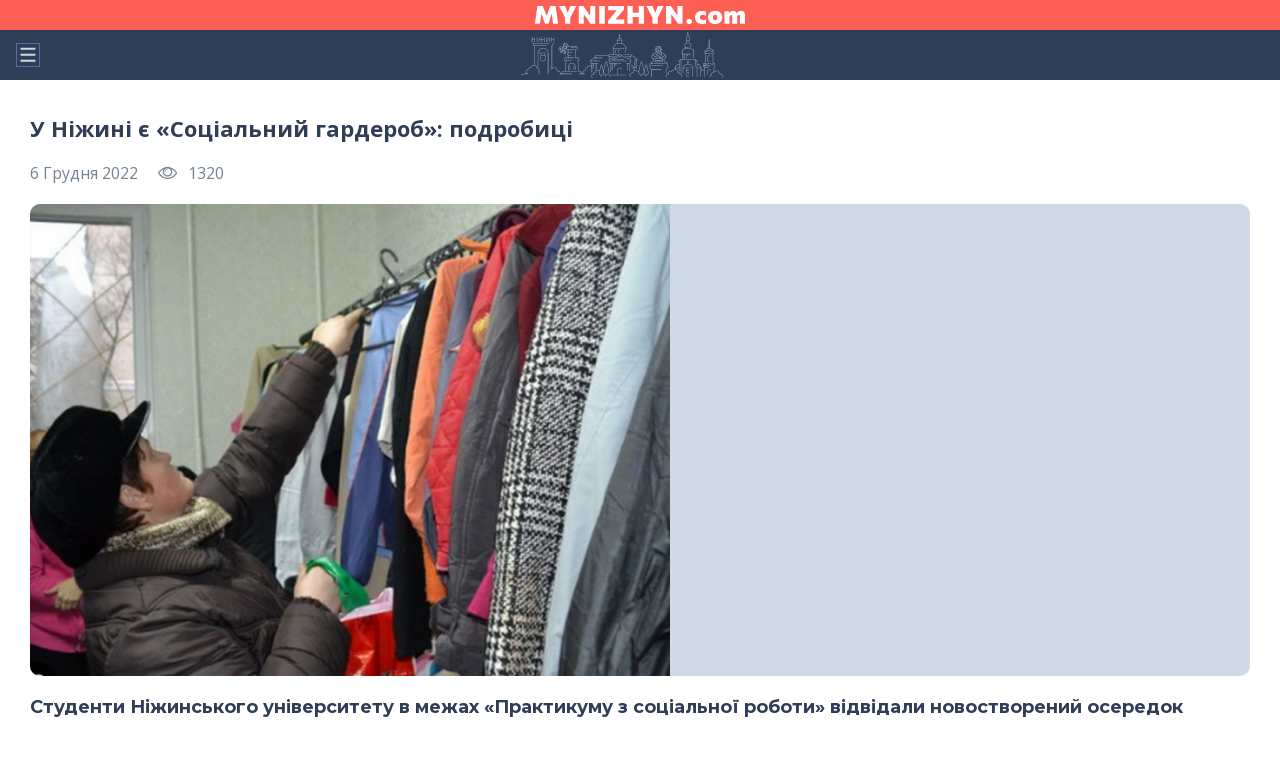

--- FILE ---
content_type: text/html; charset=UTF-8
request_url: https://mynizhyn.com/news/misto-i-region/25862-u-nizhini-e-socialnii-garderob-podrobici/amp.html
body_size: 13002
content:
<!doctype html>
<html ⚡>
<head>
    
    <meta charset="utf-8">
    <meta name="viewport" content="width=device-width, initial-scale=1">
    <meta name="description" content="This is the AMP Boilerplate.">
    <link rel="stylesheet" href="https://fonts.googleapis.com/css2?family=Montserrat:wght@300;400;500;600;700&family=Open+Sans:ital,wght@0,400;0,700;1,400&display=swap">
    <link rel="preload" as="script" href="https://cdn.ampproject.org/v0.js">
    <link rel="shortcut icon" href="/img/favicons/favicon.ico" type="image/x-icon">
    <link rel="icon" sizes="16x16" href="/img/favicons/favicon-16x16.png" type="image/png">
    <link rel="icon" sizes="32x32" href="/img/favicons/favicon-32x32.png" type="image/png">
    <link rel="apple-touch-icon-precomposed" href="/img/favicons/apple-touch-icon-precomposed.png">
    <link rel="apple-touch-icon" href="/img/favicons/apple-touch-icon.png">
    <link rel="apple-touch-icon" sizes="57x57" href="/img/favicons/apple-touch-icon-57x57.png">
    <link rel="apple-touch-icon" sizes="60x60" href="/img/favicons/apple-touch-icon-60x60.png">
    <link rel="apple-touch-icon" sizes="72x72" href="/img/favicons/apple-touch-icon-72x72.png">
    <link rel="apple-touch-icon" sizes="76x76" href="/img/favicons/apple-touch-icon-76x76.png">
    <link rel="apple-touch-icon" sizes="114x114" href="/img/favicons/apple-touch-icon-114x114.png">
    <link rel="apple-touch-icon" sizes="120x120" href="/img/favicons/apple-touch-icon-120x120.png">
    <link rel="apple-touch-icon" sizes="144x144" href="/img/favicons/apple-touch-icon-144x144.png">
    <link rel="apple-touch-icon" sizes="152x152" href="/img/favicons/apple-touch-icon-152x152.png">
    <link rel="apple-touch-icon" sizes="167x167" href="/img/favicons/apple-touch-icon-167x167.png">
    <link rel="apple-touch-icon" sizes="180x180" href="/img/favicons/apple-touch-icon-180x180.png">
    <link rel="apple-touch-icon" sizes="1024x1024" href="/img/favicons/apple-touch-icon-1024x1024.png">

    <script async src="https://cdn.ampproject.org/v0.js"></script>
    <script async custom-element="amp-sidebar" src="https://cdn.ampproject.org/v0/amp-sidebar-0.1.js"></script>
    <script async custom-element="amp-youtube" src="https://cdn.ampproject.org/v0/amp-youtube-0.1.js"></script>
    <script async custom-element="amp-video" src="https://cdn.ampproject.org/v0/amp-video-0.1.js"></script>
    <script async custom-element="amp-twitter" src="https://cdn.ampproject.org/v0/amp-twitter-0.1.js"></script>
    <script async custom-element="amp-iframe" src="https://cdn.ampproject.org/v0/amp-iframe-0.1.js"></script>


    <!-- Import other AMP Extensions here -->
    <style amp-custom>
        a,abbr,acronym,address,applet,article,aside,audio,b,big,blockquote,body,canvas,caption,center,cite,code,dd,del,details,dfn,div,dl,dt,em,embed,fieldset,figcaption,figure,footer,form,h1,h2,h3,h4,h5,h6,header,hgroup,html,i,iframe,img,ins,kbd,label,legend,li,mark,menu,nav,object,ol,output,p,pre,q,ruby,s,samp,section,small,span,strike,strong,sub,summary,sup,table,tbody,td,tfoot,th,thead,time,tr,tt,u,ul,var,video{margin:0;padding:0;border:0;vertical-align:baseline}html{-ms-text-size-adjust:100%;-webkit-text-size-adjust:100%}a img,fieldset,img{border:none}input[type=email],input[type=tel],input[type=text],textarea{-webkit-appearance:none}button,input[type=submit]{cursor:pointer}button::-moz-focus-inner,input[type=submit]::-moz-focus-inner{padding:0;border:0}textarea{overflow:auto}button,input{margin:0;padding:0;border:0}a,a:focus,button,div,h1,h2,h3,h4,h5,h6,input,select,span,textarea{outline:0}ol,ul{list-style-type:none}table{border-spacing:0;border-collapse:collapse;width:100%}html{-webkit-box-sizing:border-box;box-sizing:border-box}*,:after,:before{-webkit-box-sizing:border-box;box-sizing:border-box;margin:0;padding:0}body{position:relative;font-family:"Open Sans",sans-serif;font-size:16px}.contant{width:100%;min-height:400px}.friks-row{display:-webkit-box;display:-ms-flexbox;display:flex;-webkit-box-orient:vertical;-webkit-box-direction:normal;-ms-flex-direction:column;flex-direction:column}.friks-row .frik{margin-bottom:3px}.sidebar{width:300px;height:100%;background-color:#1c2237;list-style:none}.sidebar__close{margin-right:30px;background-color:transparent;cursor:pointer;padding:0;position:absolute;top:30px;right:0;width:24px;height:24px}.sidebar .menu{display:-webkit-box;display:-ms-flexbox;display:flex;-webkit-box-orient:vertical;-webkit-box-direction:normal;-ms-flex-direction:column;flex-direction:column;-webkit-box-align:center;-ms-flex-align:center;align-items:center;padding:30px 0 30px 30px;list-style:none}.sidebar .menu__item{width:100%;-webkit-box-align:center;-ms-flex-align:center;align-items:center;margin-right:0;margin-bottom:20px}.sidebar .menu__link{font-family:Montserrat,sans-serif;font-style:normal;font-weight:700;font-size:18px;line-height:22px;color:#fff;text-decoration:none}.sidebar .menu__link:hover{color:#23cea5}.header{background-color:#2f3d57;background-image:url(/img/city_nizhyn.svg);background-repeat:no-repeat;background-position:right 18px bottom;background-size:100% 60%;width:100%;position:relative;height:80px}.header .nav{display:-webkit-box;display:-ms-flexbox;display:flex;-webkit-box-orient:vertical;-webkit-box-direction:normal;-ms-flex-direction:column;flex-direction:column}.header__logo{display:-webkit-box;display:-ms-flexbox;display:flex;-webkit-box-align:center;-ms-flex-align:center;align-items:center;-webkit-box-pack:center;-ms-flex-pack:center;justify-content:center;background-color:#fe5f55;padding:0;width:100%;height:30px;margin-right:0}.header__logo:hover{background-color:#23cea5}.header__logo img{width:160px;height:13px}.header .hamburger{margin-right:30px;background-color:transparent;cursor:pointer;padding:0;position:absolute;width:24px;height:24px;left:16px;top:50%;-webkit-transform:translateY(-50%);-ms-transform:translateY(-50%);transform:translateY(-50%)}.header .menu__wrap{width:100%;display:-webkit-box;display:-ms-flexbox;display:flex;padding:0;height:50px;position:relative}.header__buttons{position:absolute;bottom:0;top:50%;-webkit-transform:translateY(-50%);-ms-transform:translateY(-50%);transform:translateY(-50%);right:15px}.header__mail{background-color:transparent;border:none;outline:0;cursor:pointer;height:24px;width:24px;margin-right:15px}.header__search{background-color:transparent;border:none;outline:0;cursor:pointer;height:24px;width:24px;margin-right:0}.footer{width:100%;min-height:406px;background-color:#1c2237;padding-top:50px;padding-bottom:30px;padding-left:30px;padding-right:30px;overflow:hidden;-ms-flex-negative:0;flex-shrink:0;margin:0 auto}.footer__bottom{margin-bottom:0}.footer__header{display:-webkit-box;display:-ms-flexbox;display:flex;-webkit-box-orient:vertical;-webkit-box-direction:normal;-ms-flex-direction:column;flex-direction:column;-webkit-box-align:center;-ms-flex-align:center;align-items:center}.footer__logo{display:block;margin-bottom:30px;text-align:center;fill:#fe5f55}.footer .footer__social{width:100%;max-width:100%;display:-webkit-box;display:-ms-flexbox;display:flex;-webkit-box-pack:center;-ms-flex-pack:center;justify-content:center;margin-bottom:30px;list-style:none}.footer .footer__social-item{width:42px;height:42px;border-radius:21px;margin-right:10px;background:#2f3d57}.footer .footer__social-item:last-child{margin-right:0}.footer .footer__social-link{display:block;width:100%;height:100%;display:-webkit-box;display:-ms-flexbox;display:flex;-webkit-box-align:center;-ms-flex-align:center;align-items:center;-webkit-box-pack:center;-ms-flex-pack:center;justify-content:center;cursor:pointer}.footer .footer__social-link .icon__social{fill:#d0d9e4;width:20px;height:20px}.footer .footer__social-link:hover .icon__social{fill:#23cea5}.footer .footer__nav{display:-webkit-box;display:-ms-flexbox;display:flex;-webkit-box-orient:vertical;-webkit-box-direction:normal;-ms-flex-direction:column;flex-direction:column;-webkit-box-align:start;-ms-flex-align:start;align-items:flex-start;list-style:none;margin-bottom:20px}.footer .footer__nav-item{margin-bottom:17px}.footer .footer__nav-link{font-family:Montserrat,sans-serif;font-weight:700;font-size:16px;line-height:20px;color:#fff;cursor:pointer;text-decoration:none}.footer .footer__nav-link:hover{color:#23cea5}.footer .footer__bottom{margin-top:40px}.footer .footer__bottom .footer__copy{font-family:Montserrat,sans-serif;font-weight:500;font-size:16px;line-height:20px;color:#d0d9e4;margin-bottom:5px}.footer .footer__bottom .footer__private{font-family:"Open Sans",sans-serif;font-weight:400;font-size:12px;line-height:16px;color:#d0d9e4;margin-bottom:20px}.footer .footer__dev-info{display:-webkit-box;display:-ms-flexbox;display:flex;-webkit-box-align:start;-ms-flex-align:start;align-items:flex-start;-webkit-box-orient:horizontal;-webkit-box-direction:normal;-ms-flex-direction:row;flex-direction:row;-webkit-box-pack:start;-ms-flex-pack:start;justify-content:flex-start;font-family:Montserrat,sans-serif;font-weight:500;font-size:16px;line-height:20px;color:#d0d9e4}.footer .footer__dev-info .footer__dev-link{display:-webkit-box;display:-ms-flexbox;display:flex;font-weight:500;font-family:Montserrat,sans-serif;font-size:16px;line-height:20px;color:#d0d9e4;text-decoration:underline}.footer .footer__dev-info .footer__dev-link:hover{text-decoration:underline}#news-single{margin-bottom:35px;padding:0 30px;padding-top:20px}#news-single .content{margin-top:15px}#news-single .article__title{margin-bottom:20px}#news-single .article__title h1{font-size:22px;line-height:27px;color:#2f3d57;margin:0;margin-bottom:20px}#news-single .article__content .pink{color:#758291}#news-single .article__content h1,#news-single .article__content h2,#news-single .article__content h3,#news-single .article__content h4,#news-single .article__content h5,#news-single .article__content h6{font-family:Montserrat,sans-serif;font-weight:700;color:#2f3d57}#news-single .article__content h1{font-size:22px;line-height:27px;color:#2f3d57;margin:0;margin-bottom:20px}#news-single .article__content h2{font-size:22px;line-height:27px;margin-bottom:20px}#news-single .article__content h3{font-size:28px;line-height:34px;margin-bottom:20px}#news-single .article__content h4{font-size:24px;line-height:29px;margin-bottom:20px}#news-single .article__content h5{font-size:22px;line-height:27px;margin-bottom:20px}#news-single .article__content h6{font-size:18px;line-height:22px;margin-bottom:20px}#news-single .article__content p{font-family:"Open Sans",sans-serif;font-weight:400;font-size:18px;line-height:25px;color:#2f3d57;margin-bottom:20px}#news-single .article__content p a{color:#15be9c;font-size:inherit;line-height:inherit;-webkit-text-decoration-line:underline;text-decoration-line:underline;font-size:18px;line-height:25px}#news-single .article__content p a:hover{-webkit-text-decoration-line:none;text-decoration-line:none}#news-single .article__content a{font-family:"Open Sans",sans-serif;font-style:normal;font-weight:400;color:#15be9c;font-size:18px;line-height:25px;text-decoration:underline}#news-single .article__content a:hover{-webkit-text-decoration-line:none;text-decoration-line:none}#news-single .article__content ol{display:block;padding-left:20px;margin-top:10px;margin-bottom:20px}#news-single .article__content ol>li{font-family:"Open Sans",sans-serif;font-weight:400;font-size:18px;line-height:25px;color:#2f3d57;position:relative;left:20px;padding-right:20px;margin-top:7px;margin-bottom:7px}#news-single .article__content ul{display:block;padding-left:20px;list-style-type:disc;margin-top:10px;margin-bottom:20px}#news-single .article__content ul>li{font-family:"Open Sans",sans-serif;font-weight:400;font-size:18px;line-height:25px;color:#2f3d57;position:relative;left:20px;padding-right:20px;margin-top:7px;margin-bottom:7px}#news-single .article__content ul>li::marker{color:#fe5f55}#news-single .article__content .media__also-link{display:-webkit-box;display:-ms-flexbox;display:flex;-ms-flex-wrap:wrap;flex-wrap:wrap;width:100%;height:auto;background:#eff1f3;border-radius:10px;padding:15px 20px;margin-bottom:30px}#news-single .article__content .media__also-link-prefix{font-family:"Open Sans",sans-serif;font-weight:700;font-size:18px;line-height:25px;color:#2f3d57;margin-right:4px}#news-single .article__content .media__also-link-title{font-family:"Open Sans",sans-serif;font-weight:700;font-size:18px;line-height:25px;color:#fe5f55;text-decoration:underline}#news-single .article__content blockquote.article__quote{display:block;background-color:#eff1f3;background-image:url(/img/icons/icon-union.svg);background-position:right 30px bottom 30px;background-repeat:no-repeat;border-radius:10px;padding:30px;margin-bottom:30px}#news-single .article__content blockquote.article__quote p{font-family:"Open Sans",sans-serif;font-weight:400;font-size:18px;line-height:25px;margin-top:0;margin-bottom:20px}#news-single .article__content blockquote.article__quote span{display:block;font-family:"Open Sans",sans-serif;font-weight:400;font-size:16px;line-height:22px;color:#657395}#news-single .article__content blockquote.article__quote a{display:block;font-family:"Open Sans",sans-serif;font-weight:400;font-size:16px;line-height:22px;color:#657395;-webkit-text-decoration-line:underline;text-decoration-line:underline}#news-single .article__content blockquote.article__quote a:hover{-webkit-text-decoration-line:none;text-decoration-line:none}#news-single .article__content .media__video{width:100%;height:auto;margin-bottom:30px;overflow:hidden;position:relative;padding-bottom:56.25%;padding-top:30px;height:0}#news-single .article__content .media__video iframe{position:absolute;width:100%;height:100%;left:0;top:0;margin:10px 0}#news-single .article__content .media__photo_big{margin-top:10px;margin-bottom:30px}#news-single .article__content .media__photo_big .media__photo-img{width:100%;height:auto;text-align:center;margin:0 auto;margin-bottom:10px}#news-single .article__content .media__photo_big .media__photo-text{text-align:center}#news-single .article__content .media__photo_medium{margin-top:10px;margin-bottom:30px;float:unset}#news-single .article__content .media__photo_medium .media__photo-img{width:100%;height:auto;margin:0;margin-bottom:10px}#news-single .article__content .media__photo_medium .media__photo-text{text-align:center}#news-single .article__content .media__photo_small{margin-top:10px;margin-bottom:30px}#news-single .article__content .media__photo_small .media__photo-img{width:100%;height:auto;margin-bottom:10px}#news-single .article__content .media__photo_small .media__photo-text{text-align:center}#news-single .article__content .media__photo-container{margin:0 auto}#news-single .article__content .media__photo-img{background-color:#d0d9e4;border-radius:10px;overflow:hidden}#news-single .article__content .media__photo-text{font-family:"Open Sans",sans-serif;font-style:italic;font-weight:400;font-size:16px;line-height:22px;text-align:center;color:#758291}#news-single .article__info{display:-webkit-box;display:-ms-flexbox;display:flex;-webkit-box-orient:vertical;-webkit-box-direction:normal;-ms-flex-direction:column;flex-direction:column;-webkit-box-align:start;-ms-flex-align:start;align-items:flex-start;margin-bottom:20px}#news-single .article__info-wrap{display:-webkit-box;display:-ms-flexbox;display:flex}#news-single .article__icon-top{display:-webkit-box;display:-ms-flexbox;display:flex;-webkit-box-align:center;-ms-flex-align:center;align-items:center;-webkit-box-pack:center;-ms-flex-pack:center;justify-content:center;padding:3px 15px;font-family:Montserrat,sans-serif;font-weight:700;font-size:16px;line-height:20px;margin-bottom:8px;color:#fff;text-transform:uppercase;background-color:#23cea5;border-radius:6px;margin-right:20px}#news-single .article__published{font-family:"Open Sans",sans-serif;font-weight:400;font-size:16px;line-height:22px;color:#758291;margin-right:20px}#news-single .article__views{display:-webkit-box;display:-ms-flexbox;display:flex;-webkit-box-align:center;-ms-flex-align:center;align-items:center}#news-single .article__views .icon__views{width:20px;height:20px;margin-right:10px;fill:#758291}#news-single .article__views .view__number{font-family:"Open Sans",sans-serif;font-weight:400;font-size:16px;line-height:22px;color:#758291}#news-single .article__subtitle{width:100%;margin-bottom:20px}#news-single .article__subtitle p{text-align:left;font-family:Montserrat,sans-serif;font-weight:700;font-size:18px;line-height:22px;color:#2f3d57;text-align:left;margin-bottom:0}#news-single .article__subtitle a{font-family:Montserrat,sans-serif;font-weight:700;font-size:16px;line-height:20px;color:#fe5f55;text-decoration:underline}#news-single .article__subtitle a:hover{text-decoration:none}#news-single .article__content-head{display:-webkit-box;display:-ms-flexbox;display:flex}#news-single .article__content-img{width:100%;height:auto;margin-bottom:20px}#news-single .article__content-img_wrap{overflow:hidden;background-color:#d0d9e4;border-radius:10px;margin-bottom:10px}#news-single .article__content-img-info{font-family:"Open Sans",sans-serif;font-style:italic;font-weight:400;font-size:16px;line-height:22px;color:#758291;text-align:center}#news-single .article__footer{margin-top:15px}#news-single .article__footer .article__source{margin-bottom:20px;display:-webkit-box;display:-ms-flexbox;display:flex;-webkit-box-orient:vertical;-webkit-box-direction:normal;-ms-flex-direction:column;flex-direction:column}#news-single .article__footer .article__source span{font-family:"Open Sans",sans-serif;font-weight:700;font-size:14px;line-height:19px;color:#758291;margin-bottom:5px}#news-single .article__footer .article__source a{font-family:"Open Sans",sans-serif;font-weight:400;font-size:14px;line-height:19px;color:#758291}#news-single .article__footer .article__tags{margin-bottom:20px}#news-single .article__footer .article__tags span{display:inline-block;vertical-align:top;font-family:"Open Sans",sans-serif;font-weight:700;font-size:14px;line-height:19px;color:#758291;width:30px}#news-single .article__footer .article__tags .tag__wrap{display:inline-block;vertical-align:top;width:100%;font-family:"Open Sans",sans-serif;font-weight:400;font-size:14px;line-height:19px;color:#758291}#news-single .article__footer .article__tags .tag{font-family:"Open Sans",sans-serif;font-weight:400;font-size:14px;line-height:19px;text-decoration:underline;color:#758291}#news-single .article__footer .article__tags .tag:hover{text-decoration:none}#news-single .article__footer .article__social{margin-bottom:30px}#news-single .article__footer .article__social .soc__media{display:-webkit-box;display:-ms-flexbox;display:flex;-ms-flex-wrap:wrap;flex-wrap:wrap;-webkit-box-align:center;-ms-flex-align:center;align-items:center}#news-single .article__footer .article__social .soc__media .soc__media-wrap{display:-webkit-box;display:-ms-flexbox;display:flex}#news-single .article__footer .article__social .soc__media-mark{font-family:"Open Sans",sans-serif;font-weight:700;font-size:16px;line-height:22px;color:#2f3d57;margin-right:10px;margin-bottom:10px}#news-single .article__footer .soc__item{background-color:transparent;margin-right:10px}#news-single .article__footer .soc__item:last-child{margin-right:0}#news-single .article__footer .soc__link{display:-webkit-box;display:-ms-flexbox;display:flex;-webkit-box-align:center;-ms-flex-align:center;align-items:center;-webkit-box-pack:center;-ms-flex-pack:center;justify-content:center;width:46px;height:46px;border-radius:23px;background-color:#eff1f3}#news-single .article__footer .soc__link .icon__facebook{width:24px;height:24px;fill:#657395}#news-single .article__footer .soc__link .icon__tele{width:24px;height:24px;fill:#657395}#news-single .article__footer .soc__link .icon__tw{width:24px;height:24px;fill:#657395}#news-single .article__footer .soc__link:hover{background-color:#23cea5}#news-single .article__footer .soc__link:hover .icon__facebook,#news-single .article__footer .soc__link:hover .icon__tele,#news-single .article__footer .soc__link:hover .icon__tw{fill:#fff}#news-single .article__footer .article__feedback-error{font-family:"Open Sans",sans-serif;font-weight:400;font-size:14px;line-height:19px;color:#758291;margin-top:30px;margin-bottom:30px}.subsrciption-news__title {font-family: 'Roboto', sans-serif; font-size: 18px;font-weight: 700;line-height: 21px;color: #FE5F55;margin-bottom: 10px;}  .subsrciption-news__list {display: flex;margin-bottom: 20px;}  #news-single .article__content .subsrciption-news__list a {background: #EFF1F3;font-family: 'Open Sans', sans-serif;font-size: 16px;font-weight: 700;line-height: 22px;text-align: center;padding: 10px 30px;border-radius: 21px;margin-bottom: 10px;color: #2F3D57;width: 100%;border: 1px solid transparent;transition: .3s;text-decoration: none;font-style: normal;word-wrap: break-word;}  .subsrciption-news__list a:nth-child(n+2) {margin-left: 10px;}  #news-single .article__content .subsrciption-news__list a:hover {background: #C8E9F9;}  #news-single .article__content .subsrciption-news__list a:hover:nth-child(2) {background: #C8C8F9;}  #news-single .article__content .subsrciption-news__list a:hover:nth-child(3) {background: #C8D5F9;}  #news-single .article__content .subsrciption-news__list a:hover:nth-child(4) {background: #F8CBCB;}
    </style>
    <style amp-boilerplate>body{-webkit-animation:-amp-start 8s steps(1,end) 0s 1 normal both;-moz-animation:-amp-start 8s steps(1,end) 0s 1 normal both;-ms-animation:-amp-start 8s steps(1,end) 0s 1 normal both;animation:-amp-start 8s steps(1,end) 0s 1 normal both}@-webkit-keyframes -amp-start{from{visibility:hidden}to{visibility:visible}}@-moz-keyframes -amp-start{from{visibility:hidden}to{visibility:visible}}@-ms-keyframes -amp-start{from{visibility:hidden}to{visibility:visible}}@-o-keyframes -amp-start{from{visibility:hidden}to{visibility:visible}}@keyframes  -amp-start{from{visibility:hidden}to{visibility:visible}}</style><noscript><style amp-boilerplate>body{-webkit-animation:none;-moz-animation:none;-ms-animation:none;animation:none}</style></noscript>

    <!-- CSRF Token -->
    <meta name="csrf-token" content="5flInAuSCQsj7PQ0HsKGV1fZhE7dcZ4kN8ZN87JD">

    <title>У Ніжині є «Соціальний гардероб»: подробиці</title>
    <meta name="description" content="ніжин, соціальний гардероб, студенти, нду">
        <meta property="og:type" content="article">
<meta property="og:url" content="https://mynizhyn.com/news/misto-i-region/25862-u-nizhini-e-socialnii-garderob-podrobici.html"/>
<meta property="og:site_name" content="Головний сайт Ніжина, де ви знайдете всю інформацію про новини, події та історію міста"/>
<meta property="og:title" content="У Ніжині є «Соціальний гардероб»: подробиці"/>
<meta property="og:description" content="Студенти Ніжинського університету в межах «Практикуму з соціальної роботи» відвідали новостворений осередок Благодійного фонду «Карітас Чернігів». 
Там вони ознайомилися з роботою фонду та долучилися до проєкту «Соціальний гардероб».
Детальніше у матеріалі"/>
    <meta property="og:image" content="https://mynizhyn.com/image/news_small/2022/12/06_022953_news2_87987989.png"/>
    <meta property="og:image:type" content="image/png">
    <meta property="og:image:width" content="708"/>
    <meta property="og:image:height" content="522"/>

<link rel="canonical" href="https://mynizhyn.com/news/misto-i-region/25862-u-nizhini-e-socialnii-garderob-podrobici.html">

    <script async custom-element="amp-ad" src="https://cdn.ampproject.org/v0/amp-ad-0.1.js"></script>

    <!-- Тег Analytics для AMP -->
    <script async custom-element="amp-analytics" src="https://cdn.ampproject.org/v0/amp-analytics-0.1.js"></script>

</head>
<body>

<!-- Менеджер тегів Google -->
<amp-analytics config="https://www.googletagmanager.com/amp.json?id=GTM-5XDNSKT" data-credentials="include"></amp-analytics>

<!-- begin sidebar -->
<amp-sidebar id="sidebar-left" class="sidebar" layout="nodisplay" side="left">
    <button class="sidebar__close"  aria-label="close sidebar" on="tap:sidebar-left.toggle">
        <svg width="24" height="24" viewBox="0 0 24 24" fill="#D0D9E4" xmlns="http://www.w3.org/2000/svg">
            <path fill-rule="evenodd" clip-rule="evenodd" d="M3.95958 20.0405C3.56906 19.6499 3.56906 19.0168 3.95958 18.6262L18.6262 3.95957C19.0168 3.56905 19.6499 3.56905 20.0405 3.95957C20.431 4.35009 20.431 4.98326 20.0405 5.37378L5.37379 20.0405C4.98327 20.431 4.3501 20.431 3.95958 20.0405Z" fill="#A0AABA"/>
            <path fill-rule="evenodd" clip-rule="evenodd" d="M3.95958 3.95957C4.3501 3.56905 4.98327 3.56905 5.37379 3.95957L20.0405 18.6262C20.431 19.0168 20.431 19.6499 20.0405 20.0405C19.6499 20.431 19.0168 20.431 18.6262 20.0405L3.95958 5.37378C3.56906 4.98326 3.56906 4.35009 3.95958 3.95957Z" fill="#A0AABA"/>
        </svg>
    </button>
    <ul class="menu">
                    <li class="menu__item"><a href="/news/misto-i-region.html" class="menu__link">Новини Ніжина</a></li>
                    <li class="menu__item"><a href="/news/ukraina-i-svit.html" class="menu__link">Україна і світ</a></li>
                    <li class="menu__item"><a href="/news/lifestyle.html" class="menu__link">Lifestyle</a></li>
                    <li class="menu__item"><a href="/news/poglad.html" class="menu__link">Погляди</a></li>
                    <li class="menu__item"><a href="/afisha.html" class="menu__link">Афіша</a></li>
                    <li class="menu__item"><a href="/board.html" class="menu__link">Оголошення</a></li>
                    <li class="menu__item"><a href="/catalog_companies.html" class="menu__link">Каталог компаній</a></li>
                    <li class="menu__item"><a href="/news/oglad.html" class="menu__link">Огляди</a></li>
                    <li class="menu__item"><a href="/news/info.html" class="menu__link">Новини компаній</a></li>
                    <li class="menu__item"><a href="/posts" class="menu__link">Статті</a></li>
            </ul>
</amp-sidebar>
<!-- end sidebar -->


<!-- begin header -->
<header class="header">
    <nav class="nav">
        <a href="/" class="header__logo">
            <svg width="210" height="19" viewBox="0 0 210 19" fill="none" xmlns="http://www.w3.org/2000/svg">
                <path fill-rule="evenodd" clip-rule="evenodd" d="M205.111 17.64V10.8126C205.138 10.3626 205.048 9.91329 204.85 9.5076C204.751 9.357 204.612 9.2364 204.449 9.15895C204.285 9.0815 204.104 9.05017 203.923 9.0684C203.687 9.06662 203.452 9.11703 203.237 9.216C203.019 9.31947 202.818 9.45746 202.644 9.6246C202.479 9.78456 202.331 9.95998 202.2 10.1484V17.64H197.334V10.8126C197.363 10.3617 197.27 9.91133 197.066 9.5076C196.966 9.357 196.826 9.23651 196.661 9.15912C196.497 9.08173 196.315 9.05037 196.134 9.0684C195.899 9.06655 195.666 9.11957 195.455 9.2232C195.242 9.32993 195.046 9.46764 194.874 9.6318C194.695 9.80203 194.536 9.99092 194.398 10.1952V17.64H189.53V5.2578L193.585 5.04L193.793 7.1064H194.186C194.488 6.68766 194.841 6.30741 195.236 5.9742C195.639 5.63598 196.095 5.36652 196.586 5.1768C197.132 4.97156 197.712 4.87079 198.295 4.8798C199.11 4.83138 199.915 5.07963 200.56 5.5782C201.022 5.99348 201.36 6.52627 201.539 7.119H201.818C202.137 6.69372 202.507 6.30921 202.921 5.9742C203.345 5.63484 203.821 5.36559 204.331 5.1768C204.897 4.97208 205.495 4.87145 206.098 4.8798C206.628 4.84439 207.16 4.92247 207.657 5.10878C208.155 5.29508 208.606 5.58528 208.981 5.9598C209.719 6.88808 210.077 8.05829 209.986 9.2376V17.64H205.107H205.111ZM184.083 17.1396C182.887 17.7472 181.556 18.0432 180.214 18C179.111 18.0228 178.013 17.8397 176.978 17.46C176.135 17.1488 175.371 16.6572 174.74 16.02C174.161 15.4194 173.719 14.7026 173.442 13.9176C173.162 13.1205 173.02 12.2816 173.024 11.4372C173.005 10.2776 173.274 9.13129 173.808 8.1C174.341 7.105 175.16 6.2904 176.161 5.76C177.381 5.14319 178.74 4.84525 180.108 4.8942C181.186 4.87116 182.261 5.04064 183.279 5.3946C184.117 5.69233 184.879 6.16982 185.511 6.7932C186.098 7.38421 186.547 8.09565 186.827 8.8776C187.12 9.69988 187.266 10.5667 187.258 11.439C187.279 12.6101 187.003 13.7676 186.456 14.805C185.913 15.7986 185.088 16.6111 184.083 17.1414V17.1396ZM182.028 9.8838C181.876 9.50142 181.615 9.17085 181.279 8.9316C180.934 8.71329 180.532 8.60141 180.123 8.61006C179.714 8.6187 179.317 8.7475 178.982 8.9802C178.645 9.24152 178.387 9.59039 178.238 9.9882C178.062 10.4479 177.976 10.9366 177.984 11.4282C177.98 11.9078 178.066 12.384 178.238 12.8322C178.391 13.2421 178.65 13.6046 178.989 13.8834C179.333 14.1558 179.762 14.2981 180.202 14.2848C180.63 14.2995 181.048 14.1566 181.377 13.8834C181.699 13.6011 181.94 13.2382 182.073 12.8322C182.229 12.3803 182.306 11.9056 182.302 11.4282C182.317 10.9003 182.224 10.3749 182.028 9.8838ZM169.447 9.099C169.098 8.98383 168.74 8.89714 168.377 8.8398C168.109 8.79809 167.839 8.77524 167.568 8.7714C167.223 8.75535 166.878 8.80842 166.554 8.92747C166.23 9.04651 165.933 9.22911 165.681 9.4644C165.44 9.71216 165.253 10.0064 165.131 10.329C165.009 10.6517 164.955 10.9957 164.972 11.34C164.96 11.8634 165.095 12.3796 165.363 12.8304C165.635 13.2652 166.03 13.6112 166.498 13.8258C167.058 14.0788 167.669 14.2019 168.285 14.1858C168.588 14.1862 168.891 14.1591 169.19 14.1048C169.487 14.0511 169.779 13.9691 170.061 13.86C170.351 13.7472 170.63 13.6086 170.895 13.446L171.092 17.37C170.753 17.4932 170.405 17.5924 170.051 17.667C169.623 17.7557 169.19 17.8194 168.754 17.8578C168.271 17.9034 167.728 17.9262 167.124 17.9262C165.786 17.967 164.458 17.6828 163.256 17.0982C162.245 16.5894 161.405 15.7979 160.841 14.8212C160.274 13.7995 159.988 12.6471 160.012 11.4804C159.99 10.3105 160.248 9.15211 160.763 8.1C161.263 7.10906 162.055 6.29294 163.033 5.76C164.214 5.1519 165.533 4.85797 166.862 4.9068C167.385 4.9068 167.909 4.94168 168.428 5.0112C168.927 5.07687 169.422 5.1761 169.908 5.3082C170.334 5.42141 170.747 5.577 171.141 5.7726L170.805 9.6984C170.371 9.4579 169.917 9.25727 169.447 9.099ZM154.208 18C153.686 18.0148 153.169 17.8957 152.707 17.6544C152.305 17.4381 151.971 17.1146 151.742 16.7202C151.514 16.3185 151.398 15.8637 151.406 15.4026C151.396 15.0626 151.458 14.7244 151.589 14.41C151.719 14.0955 151.915 13.8118 152.162 13.5774C152.444 13.3277 152.772 13.1355 153.128 13.012C153.484 12.8884 153.861 12.8359 154.237 12.8574C154.757 12.843 155.272 12.9555 155.738 13.185C156.14 13.3888 156.477 13.7006 156.71 14.085C156.992 14.5862 157.104 15.1646 157.029 15.734C156.954 16.3035 156.696 16.8337 156.293 17.2458C156.015 17.5055 155.687 17.7063 155.329 17.836C154.97 17.9657 154.589 18.0215 154.208 18ZM141.132 15.0066C140.484 14.0994 139.782 13.11 139.025 12.0384L136.505 8.523H136.143V17.64H131.118V0H135.763C136.502 1.0476 137.19 2.019 137.829 2.9142C138.467 3.8094 139.107 4.7148 139.748 5.6304L142.213 9.1062H142.591V0H147.604V17.64H143.017C142.407 16.7916 141.779 15.9138 141.132 15.0066ZM126.375 4.6386L122.827 11.5344V17.64H117.438V11.565L113.837 4.653C113.436 3.8778 113.051 3.1356 112.682 2.4264C112.313 1.7172 111.889 0.9084 111.41 0H117.516C117.751 0.6192 117.949 1.1532 118.109 1.602C118.27 2.0508 118.424 2.4768 118.573 2.88C118.72 3.2796 118.885 3.7188 119.069 4.1976L119.93 6.5376H120.349L121.21 4.2606C121.411 3.7578 121.592 3.2982 121.753 2.8818C121.915 2.4654 122.08 2.0322 122.249 1.5822C122.417 1.1274 122.618 0.6 122.852 0H128.75C128.359 0.7752 127.961 1.5552 127.555 2.34L126.375 4.6386ZM103.667 14.9256V10.8864H97.8741V17.64H92.485V0H97.8741V6.66H103.667V0H109.056V17.64H103.667V14.9256ZM72.8761 15.0192C73.2852 14.5332 73.742 13.9824 74.2465 13.3668C74.7509 12.7512 75.2596 12.1284 75.7725 11.4984C76.2854 10.8672 76.7597 10.2876 77.1954 9.7596L81.7881 4.194H73.1893V0H89.0418V3.3768L87.1229 5.6592L85.2584 7.8804L80.5752 13.4478H89.1993V17.64H72.8761V15.0192ZM64.1651 14.9256V0H69.6574V17.64H64.1651V14.9256ZM53.6655 15.0066C53.0174 14.0994 52.315 13.11 51.5583 12.0384L49.0439 8.523H48.6818V17.64H43.6565V0H48.3017C49.0403 1.0476 49.7276 2.019 50.3636 2.9142C50.9996 3.8094 51.6392 4.7148 52.2825 5.6304L54.748 9.1062H55.1264V0H60.1499V17.64H55.5554C54.946 16.7916 54.3178 15.9138 53.6709 15.0066H53.6655ZM38.9136 4.6386L35.3673 11.5362V17.64H29.9763V11.565L26.3757 4.653C25.9738 3.8766 25.5888 3.1338 25.2207 2.4246C24.8526 1.7154 24.4284 0.9072 23.9481 0H30.0541C30.2895 0.6192 30.4874 1.1532 30.6479 1.602C30.8084 2.0508 30.9629 2.4768 31.1113 2.88C31.2586 3.2796 31.4239 3.7188 31.6073 4.1976L32.4708 6.5322H32.889L33.738 4.2552C33.9384 3.7524 34.1194 3.2928 34.2811 2.8764C34.4428 2.46 34.6082 2.0268 34.7771 1.5768C34.9509 1.1256 35.1555 0.6 35.3908 0H41.2887C40.8977 0.7752 40.4994 1.5552 40.0939 2.34L38.9136 4.6386ZM17.594 14.6412C17.4733 13.6968 17.3581 12.8082 17.2483 11.9754L16.7794 8.4132H16.4264L15.2262 12.24C14.9305 13.188 14.6366 14.1198 14.3446 15.0354C14.0525 15.951 13.7768 16.8192 13.5173 17.64H9.98184C9.76823 17.0964 9.55039 16.5216 9.32833 15.9156C9.10627 15.3096 8.87817 14.6952 8.64405 14.0724C8.41354 13.4508 8.18062 12.84 7.94528 12.24L6.50974 8.4132H6.15854L5.70055 11.9394C5.59676 12.7794 5.48392 13.6794 5.36202 14.6394C5.24013 15.5994 5.10979 16.5996 4.97101 17.64H0C0.120685 16.7412 0.24137 15.8316 0.362054 14.9112C0.482739 13.9908 0.611268 12.9948 0.747642 11.9232L1.54416 5.9598C1.68295 4.8954 1.81329 3.8832 1.93518 2.9232C2.05707 1.9632 2.1862 0.9888 2.32258 0H7.75339C8.10097 0.8748 8.42923 1.7016 8.73818 2.4804L9.66142 4.8006L11.4807 9.378H11.8211L13.53 4.8132C13.8256 4.038 14.1147 3.2712 14.3971 2.5128C14.6795 1.7544 14.9909 0.9168 15.3312 0H20.6805C20.8193 0.9816 20.9545 1.9506 21.086 2.907L21.5042 5.967L22.3333 11.9502C22.4721 13.023 22.6049 14.0106 22.7316 14.913C22.8583 15.8154 22.9796 16.7244 23.0954 17.64H17.9796C17.8493 16.5852 17.7207 15.5856 17.594 14.6412Z" fill="white"/>
            </svg>
        </a>
        <div class="menu__wrap">
            <button class="hamburger" on="tap:sidebar-left.toggle">
                <svg width="24" height="24" viewBox="0 0 24 24" fill="none" xmlns="http://www.w3.org/2000/svg">
                    <rect x="0.5" y="0.5" width="23" height="23" stroke="#586BA4"/>
                    <path fill-rule="evenodd" clip-rule="evenodd" d="M4.33301 5.66667C4.33301 5.11438 4.78072 4.66667 5.33301 4.66667H18.6663C19.2186 4.66667 19.6663 5.11438 19.6663 5.66667C19.6663 6.21895 19.2186 6.66667 18.6663 6.66667H5.33301C4.78072 6.66667 4.33301 6.21895 4.33301 5.66667Z" fill="#D0D9E4"/>
                    <path fill-rule="evenodd" clip-rule="evenodd" d="M4.33301 11.6667C4.33301 11.1144 4.78072 10.6667 5.33301 10.6667H18.6663C19.2186 10.6667 19.6663 11.1144 19.6663 11.6667C19.6663 12.219 19.2186 12.6667 18.6663 12.6667H5.33301C4.78072 12.6667 4.33301 12.219 4.33301 11.6667Z" fill="#D0D9E4"/>
                    <path fill-rule="evenodd" clip-rule="evenodd" d="M4.33301 17.6667C4.33301 17.1144 4.78072 16.6667 5.33301 16.6667H18.6663C19.2186 16.6667 19.6663 17.1144 19.6663 17.6667C19.6663 18.219 19.2186 18.6667 18.6663 18.6667H5.33301C4.78072 18.6667 4.33301 18.219 4.33301 17.6667Z" fill="#D0D9E4"/>
                </svg>
            </button>
        </div>
    </nav>
</header>
<!-- end header -->


    <!-- begin news-single -->
    <main id="news-single">
        <div class="friks-row">
            <div class="row">
                                <div class="col-xl-4 col-lg-4 col-md-4 col-sm-4 col-12">
                    
                </div>
                <div class="col-xl-4 col-lg-4 col-md-4 col-sm-4 col-12">
                    
                </div>
                <div class="col-xl-4 col-lg-4 col-md-4 col-sm-4 col-12">
                    
                </div>
            </div>
        </div>
        <div class="content">
            <div class="article">
                <div class="article__title">
                    <h1>У Ніжині є «Соціальний гардероб»: подробиці</h1>
                </div>
                <div class="article__content">
                    <div class="article__info">

                        <div class="article__info-wrap">
                            <div class="article__published">6 Грудня 2022</div>
                            <div class="article__views">
                                <svg class="icon__views" width="21" height="20" viewBox="0 0 21 20" fill="none" xmlns="http://www.w3.org/2000/svg">
                                    <path d="M20.0356 9.87117C20.0293 9.84489 20.0331 9.81672 20.0231 9.79106C20.0193 9.78042 20.0099 9.77479 20.0062 9.76477C19.9999 9.74975 20.0012 9.73285 19.993 9.71846C18.1779 6.24409 14.2266 3.75488 10.0581 3.75488C5.889 3.75488 1.93832 6.24033 0.121963 9.71407C0.113826 9.72847 0.115078 9.74537 0.108819 9.76039C0.104438 9.7704 0.095675 9.77604 0.0919196 9.78668C0.0819052 9.81234 0.0856606 9.8405 0.0794016 9.86679C0.0681354 9.91374 0.0574951 9.9588 0.0574951 10.007C0.0574951 10.0552 0.0687613 10.0996 0.0794016 10.1472C0.0856606 10.1735 0.0819052 10.2016 0.0919196 10.2273C0.095675 10.238 0.105063 10.2436 0.108819 10.2536C0.115078 10.2686 0.113826 10.2855 0.121963 10.2999C1.9377 13.7743 5.889 16.2635 10.0581 16.2635C14.2266 16.2635 18.1779 13.778 19.993 10.3043C20.0018 10.2899 20.0005 10.273 20.0062 10.258C20.0099 10.248 20.0193 10.2423 20.0231 10.2317C20.0331 10.206 20.0293 10.1779 20.0356 10.1516C20.0462 10.104 20.0575 10.0589 20.0575 10.0114C20.0575 9.96381 20.0462 9.91812 20.0356 9.87117ZM10.0575 15.0111C6.54307 15.0111 3.1025 13.0138 1.38816 10.007C3.11189 6.99642 6.54745 5.00606 10.0575 5.00606C13.5707 5.00606 17.0119 7.00393 18.7262 10.0101C17.0025 13.0213 13.5675 15.0111 10.0575 15.0111Z" fill="#758291"/>
                                    <path fill-rule="evenodd" clip-rule="evenodd" d="M9.99997 12.5C12.071 12.5 13.75 10.8211 13.75 8.75C13.75 6.67893 12.071 5 9.99997 5C7.9289 5 6.24997 6.67893 6.24997 8.75C6.24997 10.8211 7.9289 12.5 9.99997 12.5ZM9.99997 13.75C12.7614 13.75 15 11.5114 15 8.75C15 5.98858 12.7614 3.75 9.99997 3.75C7.23855 3.75 4.99997 5.98858 4.99997 8.75C4.99997 11.5114 7.23855 13.75 9.99997 13.75Z" fill="#758291"/>
                                    <path fill-rule="evenodd" clip-rule="evenodd" d="M9.99997 6.5625C8.79185 6.5625 7.81247 7.54188 7.81247 8.75C7.81247 8.92259 7.67256 9.0625 7.49997 9.0625C7.32738 9.0625 7.18747 8.92259 7.18747 8.75C7.18747 7.1967 8.44667 5.9375 9.99997 5.9375C10.1726 5.9375 10.3125 6.07741 10.3125 6.25C10.3125 6.42259 10.1726 6.5625 9.99997 6.5625Z" fill="#758291"/>
                                </svg>
                                <div class="view__number">1320</div>
                            </div>
                        </div>

                    </div>
                    <div class="article__content-body">
                                                                                    <figure class="article__content-img">
                                <div class="article__content-img_wrap">
                                    <amp-img alt="Студенти Ніжинського університету в межах «Практикуму з соціальної роботи» відвідали новостворений осередок Благодійного фонду «Карітас Чернігів». 
Там вони ознайомилися з роботою фонду та долучилися до проєкту «Соціальний гардероб».
Детальніше у матеріалі"
                                             src="/image/news_small/2022/12/06_022953_news2_87987989.png"
                                             width="708"
                                             height="522"
                                             sizes="(min-width: 992px) 50vw, 100vw 100vh"
                                             layout="responsive">
                                    </amp-img>
                                </div>
                            </figure>
                                                <div class="article__subtitle">
                            <p>Студенти Ніжинського університету в межах «Практикуму з соціальної роботи» відвідали новостворений осередок Благодійного фонду «Карітас Чернігів». 
Там вони ознайомилися з роботою фонду та долучилися до проєкту «Соціальний гардероб».
Детальніше у матеріалі</p>
                        </div>

                        <div class="clearfix"></div>

                        <p>Студенти Ніжинського університету в межах «Практикуму з соціальної роботи» відвідали новостворений осередок Благодійного фонду «Карітас Чернігів». Там вони ознайомилися з роботою фонду та долучилися до проєкту «Соціальний гардероб».Детальніше у матеріалі</p><p>Ця соціальна ініціатива вже кілька років Благодійним фондом &laquo;Карітас-Україна&raquo; в різних містах. &laquo;Соціальний гардероб&raquo; &ndash; це місце, де за потребою можна безкоштовно взяти потрібний одяг чи взуття. Гардероб допомагає місцевим мешканцям зі складними життєвими обставинами та внутрішньо переміщеним особам отримати безкоштовно сезонний б/в одяг.</p><p><strong>Відтепер &laquo;Соціальний гардероб&raquo; є і в Ніжині!</strong> Він діятиме в основному приміщенні &laquo;Карітас Чернігів&raquo;.</p><p>Будемо вдячні всім, хто допомагатиме нам наповнювати соціальний гардероб необхідними речами.</p><p><amp-img  layout="responsive"  src="/image/Image02(1).jpg" width="900" height="500" alt=""></amp-img></p><p>Головне фото з мережі nday.te.ua</p>


                    </div>

                                            <div class="article__content">
                                                        <div class="subsrciption-news">
                                <div class="subsrciption-news__title">Приєднуйтесь до наших сторінок в соцмережах і слідкуйте за головними подіями:</div>
                                <div class="subsrciption-news__list">
                                    <a target="_blank" href="https://t.me/My_Nizhyn" rel="nofollow">Telegram</a>
                                    <a target="_blank" href="https://invite.viber.com/?g2=AQBFoTKs%2BdSB0U%2FIkfKPifgbduqOl8fm8BHRfIFvn1iUoIfO6Ht%2B%2FKa8VwgVBpiE" rel="nofollow">Viber</a>
                                    <a target="_blank" href="https://www.facebook.com/mynizhyn" rel="nofollow">Facebook</a>
                                    <a target="_blank" href="https://www.instagram.com/mynizhyn/" rel="nofollow">Instagram</a>
                                    <a target="_blank" href="https://www.youtube.com/@Mynizhyncom" rel="nofollow">Youtube</a>
                                </div>
                            </div>
                        </div>
                                        <div class="article__footer">
                                                    <div class="article__source">
                                <span>Джерело:</span>
                                <span class="article__published"> Ніжинський державний університет імені Миколи Гоголя</span>
                            </div>
                        
                                                <div class="article__comments"></div>
                    </div>
                </div>
            </div>
        </div>

        <div class="friks-row">
            <div class="row">
                                <div class="col-xl-4 col-lg-4 col-md-4 col-sm-4 col-12">
                    
                </div>
                <div class="col-xl-4 col-lg-4 col-md-4 col-sm-4 col-12">
                    
                </div>
                <div class="col-xl-4 col-lg-4 col-md-4 col-sm-4 col-12">
                    
                </div>
            </div>
        </div>

    </main>
    <!-- end news-single -->
    

<!-- begin footer -->
<footer class="footer">
    <div class="footer__header">
        <div class="footer__head">
            <a href="/" class="footer__logo">
                <svg width="210" height="19" viewBox="0 0 210 19" xmlns="http://www.w3.org/2000/svg">
                    <path fill-rule="evenodd" clip-rule="evenodd"
                          d="M205.111 17.64V10.8126C205.138 10.3626 205.048 9.91329 204.85 9.5076C204.751 9.357 204.612 9.2364 204.449 9.15895C204.285 9.0815 204.104 9.05017 203.923 9.0684C203.687 9.06662 203.452 9.11703 203.237 9.216C203.019 9.31947 202.818 9.45746 202.644 9.6246C202.479 9.78456 202.331 9.95998 202.2 10.1484V17.64H197.334V10.8126C197.363 10.3617 197.27 9.91133 197.066 9.5076C196.966 9.357 196.826 9.23651 196.661 9.15912C196.497 9.08173 196.315 9.05037 196.134 9.0684C195.899 9.06655 195.666 9.11957 195.455 9.2232C195.242 9.32993 195.046 9.46764 194.874 9.6318C194.695 9.80203 194.536 9.99092 194.398 10.1952V17.64H189.53V5.2578L193.585 5.04L193.793 7.1064H194.186C194.488 6.68766 194.841 6.30741 195.236 5.9742C195.639 5.63598 196.095 5.36652 196.586 5.1768C197.132 4.97156 197.712 4.87079 198.295 4.8798C199.11 4.83138 199.915 5.07963 200.56 5.5782C201.022 5.99348 201.36 6.52627 201.539 7.119H201.818C202.137 6.69372 202.507 6.30921 202.921 5.9742C203.345 5.63484 203.821 5.36559 204.331 5.1768C204.897 4.97208 205.495 4.87145 206.098 4.8798C206.628 4.84439 207.16 4.92247 207.657 5.10878C208.155 5.29508 208.606 5.58528 208.981 5.9598C209.719 6.88808 210.077 8.05829 209.986 9.2376V17.64H205.107H205.111ZM184.083 17.1396C182.887 17.7472 181.556 18.0432 180.214 18C179.111 18.0228 178.013 17.8397 176.978 17.46C176.135 17.1488 175.371 16.6572 174.74 16.02C174.161 15.4194 173.719 14.7026 173.442 13.9176C173.162 13.1205 173.02 12.2816 173.024 11.4372C173.005 10.2776 173.274 9.13129 173.808 8.1C174.341 7.105 175.16 6.2904 176.161 5.76C177.381 5.14319 178.74 4.84525 180.108 4.8942C181.186 4.87116 182.261 5.04064 183.279 5.3946C184.117 5.69233 184.879 6.16982 185.511 6.7932C186.098 7.38421 186.547 8.09565 186.827 8.8776C187.12 9.69988 187.266 10.5667 187.258 11.439C187.279 12.6101 187.003 13.7676 186.456 14.805C185.913 15.7986 185.088 16.6111 184.083 17.1414V17.1396ZM182.028 9.8838C181.876 9.50142 181.615 9.17085 181.279 8.9316C180.934 8.71329 180.532 8.60141 180.123 8.61006C179.714 8.6187 179.317 8.7475 178.982 8.9802C178.645 9.24152 178.387 9.59039 178.238 9.9882C178.062 10.4479 177.976 10.9366 177.984 11.4282C177.98 11.9078 178.066 12.384 178.238 12.8322C178.391 13.2421 178.65 13.6046 178.989 13.8834C179.333 14.1558 179.762 14.2981 180.202 14.2848C180.63 14.2995 181.048 14.1566 181.377 13.8834C181.699 13.6011 181.94 13.2382 182.073 12.8322C182.229 12.3803 182.306 11.9056 182.302 11.4282C182.317 10.9003 182.224 10.3749 182.028 9.8838ZM169.447 9.099C169.098 8.98383 168.74 8.89714 168.377 8.8398C168.109 8.79809 167.839 8.77524 167.568 8.7714C167.223 8.75535 166.878 8.80842 166.554 8.92747C166.23 9.04651 165.933 9.22911 165.681 9.4644C165.44 9.71216 165.253 10.0064 165.131 10.329C165.009 10.6517 164.955 10.9957 164.972 11.34C164.96 11.8634 165.095 12.3796 165.363 12.8304C165.635 13.2652 166.03 13.6112 166.498 13.8258C167.058 14.0788 167.669 14.2019 168.285 14.1858C168.588 14.1862 168.891 14.1591 169.19 14.1048C169.487 14.0511 169.779 13.9691 170.061 13.86C170.351 13.7472 170.63 13.6086 170.895 13.446L171.092 17.37C170.753 17.4932 170.405 17.5924 170.051 17.667C169.623 17.7557 169.19 17.8194 168.754 17.8578C168.271 17.9034 167.728 17.9262 167.124 17.9262C165.786 17.967 164.458 17.6828 163.256 17.0982C162.245 16.5894 161.405 15.7979 160.841 14.8212C160.274 13.7995 159.988 12.6471 160.012 11.4804C159.99 10.3105 160.248 9.15211 160.763 8.1C161.263 7.10906 162.055 6.29294 163.033 5.76C164.214 5.1519 165.533 4.85797 166.862 4.9068C167.385 4.9068 167.909 4.94168 168.428 5.0112C168.927 5.07687 169.422 5.1761 169.908 5.3082C170.334 5.42141 170.747 5.577 171.141 5.7726L170.805 9.6984C170.371 9.4579 169.917 9.25727 169.447 9.099ZM154.208 18C153.686 18.0148 153.169 17.8957 152.707 17.6544C152.305 17.4381 151.971 17.1146 151.742 16.7202C151.514 16.3185 151.398 15.8637 151.406 15.4026C151.396 15.0626 151.458 14.7244 151.589 14.41C151.719 14.0955 151.915 13.8118 152.162 13.5774C152.444 13.3277 152.772 13.1355 153.128 13.012C153.484 12.8884 153.861 12.8359 154.237 12.8574C154.757 12.843 155.272 12.9555 155.738 13.185C156.14 13.3888 156.477 13.7006 156.71 14.085C156.992 14.5862 157.104 15.1646 157.029 15.734C156.954 16.3035 156.696 16.8337 156.293 17.2458C156.015 17.5055 155.687 17.7063 155.329 17.836C154.97 17.9657 154.589 18.0215 154.208 18ZM141.132 15.0066C140.484 14.0994 139.782 13.11 139.025 12.0384L136.505 8.523H136.143V17.64H131.118V0H135.763C136.502 1.0476 137.19 2.019 137.829 2.9142C138.467 3.8094 139.107 4.7148 139.748 5.6304L142.213 9.1062H142.591V0H147.604V17.64H143.017C142.407 16.7916 141.779 15.9138 141.132 15.0066ZM126.375 4.6386L122.827 11.5344V17.64H117.438V11.565L113.837 4.653C113.436 3.8778 113.051 3.1356 112.682 2.4264C112.313 1.7172 111.889 0.9084 111.41 0H117.516C117.751 0.6192 117.949 1.1532 118.109 1.602C118.27 2.0508 118.424 2.4768 118.573 2.88C118.72 3.2796 118.885 3.7188 119.069 4.1976L119.93 6.5376H120.349L121.21 4.2606C121.411 3.7578 121.592 3.2982 121.753 2.8818C121.915 2.4654 122.08 2.0322 122.249 1.5822C122.417 1.1274 122.618 0.6 122.852 0H128.75C128.359 0.7752 127.961 1.5552 127.555 2.34L126.375 4.6386ZM103.667 14.9256V10.8864H97.8741V17.64H92.485V0H97.8741V6.66H103.667V0H109.056V17.64H103.667V14.9256ZM72.8761 15.0192C73.2852 14.5332 73.742 13.9824 74.2465 13.3668C74.7509 12.7512 75.2596 12.1284 75.7725 11.4984C76.2854 10.8672 76.7597 10.2876 77.1954 9.7596L81.7881 4.194H73.1893V0H89.0418V3.3768L87.1229 5.6592L85.2584 7.8804L80.5752 13.4478H89.1993V17.64H72.8761V15.0192ZM64.1651 14.9256V0H69.6574V17.64H64.1651V14.9256ZM53.6655 15.0066C53.0174 14.0994 52.315 13.11 51.5583 12.0384L49.0439 8.523H48.6818V17.64H43.6565V0H48.3017C49.0403 1.0476 49.7276 2.019 50.3636 2.9142C50.9996 3.8094 51.6392 4.7148 52.2825 5.6304L54.748 9.1062H55.1264V0H60.1499V17.64H55.5554C54.946 16.7916 54.3178 15.9138 53.6709 15.0066H53.6655ZM38.9136 4.6386L35.3673 11.5362V17.64H29.9763V11.565L26.3757 4.653C25.9738 3.8766 25.5888 3.1338 25.2207 2.4246C24.8526 1.7154 24.4284 0.9072 23.9481 0H30.0541C30.2895 0.6192 30.4874 1.1532 30.6479 1.602C30.8084 2.0508 30.9629 2.4768 31.1113 2.88C31.2586 3.2796 31.4239 3.7188 31.6073 4.1976L32.4708 6.5322H32.889L33.738 4.2552C33.9384 3.7524 34.1194 3.2928 34.2811 2.8764C34.4428 2.46 34.6082 2.0268 34.7771 1.5768C34.9509 1.1256 35.1555 0.6 35.3908 0H41.2887C40.8977 0.7752 40.4994 1.5552 40.0939 2.34L38.9136 4.6386ZM17.594 14.6412C17.4733 13.6968 17.3581 12.8082 17.2483 11.9754L16.7794 8.4132H16.4264L15.2262 12.24C14.9305 13.188 14.6366 14.1198 14.3446 15.0354C14.0525 15.951 13.7768 16.8192 13.5173 17.64H9.98184C9.76823 17.0964 9.55039 16.5216 9.32833 15.9156C9.10627 15.3096 8.87817 14.6952 8.64405 14.0724C8.41354 13.4508 8.18062 12.84 7.94528 12.24L6.50974 8.4132H6.15854L5.70055 11.9394C5.59676 12.7794 5.48392 13.6794 5.36202 14.6394C5.24013 15.5994 5.10979 16.5996 4.97101 17.64H0C0.120685 16.7412 0.24137 15.8316 0.362054 14.9112C0.482739 13.9908 0.611268 12.9948 0.747642 11.9232L1.54416 5.9598C1.68295 4.8954 1.81329 3.8832 1.93518 2.9232C2.05707 1.9632 2.1862 0.9888 2.32258 0H7.75339C8.10097 0.8748 8.42923 1.7016 8.73818 2.4804L9.66142 4.8006L11.4807 9.378H11.8211L13.53 4.8132C13.8256 4.038 14.1147 3.2712 14.3971 2.5128C14.6795 1.7544 14.9909 0.9168 15.3312 0H20.6805C20.8193 0.9816 20.9545 1.9506 21.086 2.907L21.5042 5.967L22.3333 11.9502C22.4721 13.023 22.6049 14.0106 22.7316 14.913C22.8583 15.8154 22.9796 16.7244 23.0954 17.64H17.9796C17.8493 16.5852 17.7207 15.5856 17.594 14.6412Z" />
                </svg>
            </a>

            <ul class="footer__social">
                                    <li class="footer__social-item">
                        <a href="https://www.facebook.com/mynizhyn" class="footer__social-link">
                            <svg width="24" height="24" viewBox="0 0 24 24" fill="none" xmlns="http://www.w3.org/2000/svg">
                                <path d="M13.5011 23.3567V13.1589H16.9663L17.4813 9.16611H13.5011V6.62287C13.5011 5.47071 13.8245 4.68186 15.49 4.68186H17.6004V1.12207C16.574 1.01258 15.5414 0.96032 14.5087 0.964054C11.4459 0.964054 9.34297 2.82046 9.34297 6.22845V9.15866H5.90039V13.1514H9.35048V23.3567H13.5011Z" fill="#D0D9E4"/>
                            </svg>

                        </a>
                    </li>
                
                                    <li class="footer__social-item">
                        <a href="https://t.me/My_Nizhyn" class="footer__social-link">
                            <svg width="24" height="24" viewBox="0 0 24 24" fill="none" xmlns="http://www.w3.org/2000/svg">
                                <path d="M21.1242 7.83803C21.1391 8.04067 21.1391 8.24214 21.1391 8.44362C21.1391 14.6094 16.4803 21.7142 7.96611 21.7142C5.34301 21.7142 2.90612 20.9489 0.855469 19.6196C1.2279 19.6625 1.58653 19.6775 1.9739 19.6775C4.13836 19.6775 6.1304 18.9411 7.72242 17.6847C5.6867 17.6419 3.98088 16.2988 3.39235 14.4508C3.67857 14.4936 3.96594 14.5226 4.2671 14.5226C4.68206 14.5226 5.09932 14.4647 5.48669 14.3639C3.36362 13.9309 1.77389 12.0539 1.77389 9.78677V9.72888C2.39116 10.0751 3.10728 10.2916 3.86594 10.3206C2.61876 9.48456 1.80148 8.05456 1.80148 6.43699C1.80148 5.57088 2.03023 4.77657 2.43139 4.08414C4.7108 6.91288 8.13738 8.76203 11.9789 8.96467C11.9077 8.6173 11.864 8.2572 11.864 7.89594C11.864 5.32541 13.9285 3.23193 16.4941 3.23193C17.8275 3.23193 19.031 3.79467 19.8769 4.70477C20.923 4.50215 21.9253 4.11193 22.815 3.57814C22.4713 4.66077 21.7391 5.57088 20.7793 6.14867C21.7115 6.04677 22.615 5.78741 23.445 5.42615C22.815 6.35015 22.0276 7.17341 21.1242 7.83803Z" fill="#D0D9E4"/>
                            </svg>
                        </a>
                    </li>
                                                    <li class="footer__social-item">
                        <a href="https://www.instagram.com/mynizhyn/" class="footer__social-link">
                            <svg width="24" height="24" viewBox="0 0 24 24" fill="none" xmlns="http://www.w3.org/2000/svg">
                                <path d="M17.5033 0H6.49657C2.9143 0 0 2.9143 0 6.49657V17.5036C0 21.0856 2.9143 24 6.49657 24H17.5035C21.0857 24 24 21.0856 24 17.5036V6.49657C24 2.9143 21.0857 0 17.5033 0ZM12 18.5622C8.38146 18.5622 5.43767 15.6185 5.43767 12C5.43767 8.38145 8.38146 5.43768 12 5.43768C15.6185 5.43768 18.5623 8.38145 18.5623 12C18.5623 15.6185 15.6185 18.5622 12 18.5622ZM18.7191 6.98527C17.6499 6.98527 16.7801 6.11552 16.7801 5.04619C16.7801 3.97686 17.6499 3.10693 18.7191 3.10693C19.7885 3.10693 20.6584 3.97686 20.6584 5.04619C20.6584 6.11552 19.7885 6.98527 18.7191 6.98527Z" fill="#D0D9E4"/>
                                <path d="M12.0001 6.84521C9.15752 6.84521 6.84473 9.15783 6.84473 12.0005C6.84473 14.8431 9.15752 17.1558 12.0001 17.1558C14.8427 17.1558 17.1554 14.8431 17.1554 12.0005C17.1554 9.15783 14.8427 6.84521 12.0001 6.84521Z" fill="#D0D9E4"/>
                                <path d="M18.7191 4.51514C18.4256 4.51514 18.187 4.75391 18.187 5.04724C18.187 5.34056 18.4256 5.57933 18.7191 5.57933C19.0126 5.57933 19.2514 5.34076 19.2514 5.04724C19.2514 4.75371 19.0126 4.51514 18.7191 4.51514Z" fill="#D0D9E4"/>
                            </svg>
                        </a>
                    </li>
                
            </ul>
        </div>
    </div>

    <ul class="footer__nav">
                    
            <li class="footer__nav-item">
                <a href="/page/24-pro-proekt.html"
                                      class="footer__nav-link">Про проєкт</a>
            </li>
                    
            <li class="footer__nav-item">
                <a href="/authors"
                                      class="footer__nav-link">Автори</a>
            </li>
                    
            <li class="footer__nav-item">
                <a href="/page/reklamodateljam.html"
                                      class="footer__nav-link">Рекламодавцям</a>
            </li>
                                                                            
            <li class="footer__nav-item">
                <a href="/tests"
                                      class="footer__nav-link">Тести</a>
            </li>
                    
            <li class="footer__nav-item">
                <a href="https://slavutych.info/"
                                      class="footer__nav-link">Новини Славутича</a>
            </li>
                    
            <li class="footer__nav-item">
                <a href="https://mistosumy.com/"
                                      class="footer__nav-link">Новини Сум</a>
            </li>
                    
            <li class="footer__nav-item">
                <a href="https://pechera.info/"
                                      class="footer__nav-link">Новини Чернігова</a>
            </li>
        
    </ul>

    <div class="footer__bottom">
        <div class="footer__copy">Copyright &copy; 2014-2026 <br></div>
        <p class="footer__private">
            Використання матеріалів mynizhyn.com дозволяеться за умови посилання (для інтернет-видавництв -
            гіперпосилання) на mynizhyn.com
        </p>
    </div>
    <div class="footer__dev-info">
        Розробка сайту - &nbsp;
        <a href="https://beatom.net/" target="_blank" class="footer__dev-link"> Beatom.net</a>

    </div>
</footer>
<!-- end footer -->
</body>
</html>
